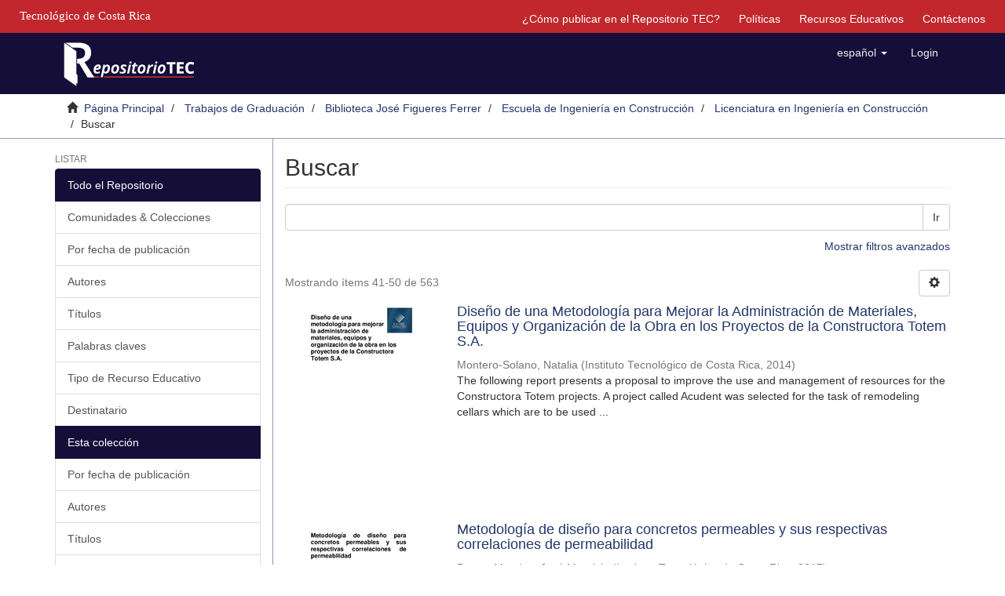

--- FILE ---
content_type: text/html;charset=utf-8
request_url: https://repositoriotec.tec.ac.cr/handle/2238/10517/discover?rpp=10&etal=0&group_by=none&page=5
body_size: 9656
content:
<!DOCTYPE html>
            <!--[if lt IE 7]> <html class="no-js lt-ie9 lt-ie8 lt-ie7" lang="en"> <![endif]-->
            <!--[if IE 7]>    <html class="no-js lt-ie9 lt-ie8" lang="en"> <![endif]-->
            <!--[if IE 8]>    <html class="no-js lt-ie9" lang="en"> <![endif]-->
            <!--[if gt IE 8]><!--> <html class="no-js" lang="en"> <!--<![endif]-->
            <head><META http-equiv="Content-Type" content="text/html; charset=UTF-8">
<meta content="text/html; charset=UTF-8" http-equiv="Content-Type">
<meta content="IE=edge,chrome=1" http-equiv="X-UA-Compatible">
<meta content="width=device-width,initial-scale=1" name="viewport">
<link rel="shortcut icon" href="/themes/Mirage2/images/favicon.ico">
<link rel="apple-touch-icon" href="/themes/Mirage2/images/apple-touch-icon.png">
<meta name="Generator" content="DSpace 6.4-SNAPSHOT">
<link href="/themes/Mirage2/styles/main.css" rel="stylesheet">
<link type="application/opensearchdescription+xml" rel="search" href="https://repositoriotec.tec.ac.cr:443/open-search/description.xml" title="DSpace">
<script>
                //Clear default text of emty text areas on focus
                function tFocus(element)
                {
                if (element.value == ' '){element.value='';}
                }
                //Clear default text of emty text areas on submit
                function tSubmit(form)
                {
                var defaultedElements = document.getElementsByTagName("textarea");
                for (var i=0; i != defaultedElements.length; i++){
                if (defaultedElements[i].value == ' '){
                defaultedElements[i].value='';}}
                }
                //Disable pressing 'enter' key to submit a form (otherwise pressing 'enter' causes a submission to start over)
                function disableEnterKey(e)
                {
                var key;

                if(window.event)
                key = window.event.keyCode;     //Internet Explorer
                else
                key = e.which;     //Firefox and Netscape

                if(key == 13)  //if "Enter" pressed, then disable!
                return false;
                else
                return true;
                }
            </script><!--[if lt IE 9]>
                <script src="/themes/Mirage2/vendor/html5shiv/dist/html5shiv.js"> </script>
                <script src="/themes/Mirage2/vendor/respond/dest/respond.min.js"> </script>
                <![endif]--><script src="/themes/Mirage2/vendor/modernizr/modernizr.js"> </script>
<title>Buscar</title>
<script type="text/javascript">var switchTo5x=true;</script><script src="/themes/Mirage2/scripts/buttons.js"> </script><script type="text/javascript">
                stLight.options({
                });
            </script><script src="https://d1bxh8uas1mnw7.cloudfront.net/assets/embed.js" type="text/javascript"></script><script>
                 /*$(function () {
                    $('div.altmetric-embed').on('altmetric:hide', function () {
                        //alert( $("#almetrics-div").html());
                        $("#almetrics-div").html('<p>No hay m&eacute;tricas disponibles</p>');
                    });
                });*/
            </script><script src="https://ajax.googleapis.com/ajax/libs/jquery/1.12.4/jquery.min.js" type="text/javascript"></script><script type="text/javascript">
            $(document).ready(function(){
                $("#lom-show").click(function(){
                    $("#lom-more").toggle();
                    if ($("#lom-more-text").text() == "Mostrar más información") {
                        $("#lom-more-text").text("Ocultar más información")
                    } else if ($("#lom-more-text").text() == "Ocultar más información") {
                        $("#lom-more-text").text("Mostrar más información")
                    } else if ($("#lom-more-text").text() == "Show more info") {
                        $("#lom-more-text").text("Hide more info")
                    } else if ($("#lom-more-text").text() == "Hide more info") {
                        $("#lom-more-text").text("Show more info")
                    }
                });
                $("#lom-more").hide();  
            });
            </script>
</head><body>
<header>
<div role="navigation" class="navbar navbar-default navbar-static-top">
<div id="tec">
<div class="tec_logo">
<a href="http://www.tec.ac.cr" id="ref-TEC"><span>Tecnol&oacute;gico de Costa Rica</span></a>
</div>
<div id="navbar">
<ul>
<li class="hidden-xs">
<a href="/page/publish">&iquest;C&oacute;mo publicar en el Repositorio TEC?</a>
</li>
<li class="hidden-xs">
<a href="/page/policies">Pol&iacute;ticas</a>
</li>
<li class="hidden-xs">
<a href="/page/rea">Recursos Educativos</a>
</li>
<li class="hidden-xs">
<a href="/feedback">Contáctenos</a>
</li>
</ul>
</div>
</div>
<div class="container">
<div class="navbar-header">
<button data-toggle="offcanvas" class="navbar-toggle" type="button"><span class="sr-only">Cambiar navegaci&oacute;n</span><span class="icon-bar"></span><span class="icon-bar"></span><span class="icon-bar"></span></button><a class="navbar-brand" href="/"><img class="hidden-xs-logo" src="/themes/Mirage2//images/repositoriotec2.png"><img class="visible-xs-logo" src="/themes/Mirage2//images/repositoriotec2-xs.png"></a>
<div class="navbar-header pull-right visible-xs hidden-sm hidden-md hidden-lg">
<ul class="nav nav-pills pull-left ">
<li class="dropdown" id="ds-language-selection-xs">
<button data-toggle="dropdown" class="dropdown-toggle navbar-toggle navbar-link" role="button" href="#" id="language-dropdown-toggle-xs"><b aria-hidden="true" class="visible-xs glyphicon glyphicon-globe"></b></button>
<ul data-no-collapse="true" aria-labelledby="language-dropdown-toggle-xs" role="menu" class="dropdown-menu pull-right">
<li role="presentation" class="disabled">
<a href="https://repositoriotec.tec.ac.cr:443/handle/2238/10517/discover?locale-attribute=es">espa&ntilde;ol</a>
</li>
<li role="presentation">
<a href="https://repositoriotec.tec.ac.cr:443/handle/2238/10517/discover?locale-attribute=en">English</a>
</li>
</ul>
</li>
<li>
<form method="get" action="/login" style="display: inline">
<button class="navbar-toggle navbar-link"><b aria-hidden="true" class="visible-xs glyphicon glyphicon-user"></b></button>
</form>
</li>
</ul>
</div>
</div>
<div class="navbar-header pull-right hidden-xs">
<ul class="nav navbar-nav pull-left">
<li class="dropdown" id="ds-language-selection">
<a data-toggle="dropdown" class="dropdown-toggle" role="button" href="#" id="language-dropdown-toggle"><span class="hidden-xs">espa&ntilde;ol&nbsp;<b class="caret"></b></span></a>
<ul data-no-collapse="true" aria-labelledby="language-dropdown-toggle" role="menu" class="dropdown-menu pull-right">
<li role="presentation" class="disabled">
<a href="https://repositoriotec.tec.ac.cr:443/handle/2238/10517/discover?locale-attribute=es">espa&ntilde;ol</a>
</li>
<li role="presentation">
<a href="https://repositoriotec.tec.ac.cr:443/handle/2238/10517/discover?locale-attribute=en">English</a>
</li>
</ul>
</li>
</ul>
<ul class="nav navbar-nav pull-left">
<li>
<a href="/login"><span class="hidden-xs">Login</span></a>
</li>
</ul>
<button type="button" class="navbar-toggle visible-sm" data-toggle="offcanvas"><span class="sr-only">Cambiar navegaci&oacute;n</span><span class="icon-bar"></span><span class="icon-bar"></span><span class="icon-bar"></span></button>
</div>
</div>
</div>
</header>
<div class="trail-wrapper hidden-print">
<div class="container">
<div class="row">
<div class="col-xs-12">
<div class="breadcrumb dropdown visible-xs">
<a data-toggle="dropdown" class="dropdown-toggle" role="button" href="#" id="trail-dropdown-toggle">Buscar&nbsp;<b class="caret"></b></a>
<ul aria-labelledby="trail-dropdown-toggle" role="menu" class="dropdown-menu">
<li role="presentation">
<a role="menuitem" href="/"><i aria-hidden="true" class="glyphicon glyphicon-home"></i>&nbsp;
                        P&aacute;gina Principal</a>
</li>
<li role="presentation">
<a role="menuitem" href="/handle/2238/3327">Trabajos de Graduaci&oacute;n</a>
</li>
<li role="presentation">
<a role="menuitem" href="/handle/2238/1">Biblioteca Jos&eacute; Figueres Ferrer</a>
</li>
<li role="presentation">
<a role="menuitem" href="/handle/2238/10516">Escuela de Ingenier&iacute;a en Construcci&oacute;n</a>
</li>
<li role="presentation">
<a role="menuitem" href="/handle/2238/10517">Licenciatura en Ingenier&iacute;a en Construcci&oacute;n</a>
</li>
<li role="presentation" class="disabled">
<a href="#" role="menuitem">Buscar</a>
</li>
</ul>
</div>
<ul class="breadcrumb hidden-xs">
<li>
<i aria-hidden="true" class="glyphicon glyphicon-home"></i>&nbsp;
            <a href="/">P&aacute;gina Principal</a>
</li>
<li>
<a href="/handle/2238/3327">Trabajos de Graduaci&oacute;n</a>
</li>
<li>
<a href="/handle/2238/1">Biblioteca Jos&eacute; Figueres Ferrer</a>
</li>
<li>
<a href="/handle/2238/10516">Escuela de Ingenier&iacute;a en Construcci&oacute;n</a>
</li>
<li>
<a href="/handle/2238/10517">Licenciatura en Ingenier&iacute;a en Construcci&oacute;n</a>
</li>
<li class="active">Buscar</li>
</ul>
</div>
</div>
</div>
</div>
<div class="hidden" id="no-js-warning-wrapper">
<div id="no-js-warning">
<div class="notice failure">JavaScript is disabled for your browser. Some features of this site may not work without it.</div>
</div>
</div>
<div class="container" id="main-container">
<div class="row row-offcanvas row-offcanvas-right">
<div class="horizontal-slider clearfix">
<div role="navigation" id="sidebar" class="col-xs-6 col-sm-3 sidebar-offcanvas">
<div class="word-break hidden-print" id="ds-options">
<h2 class="ds-option-set-head  h6">Listar</h2>
<div id="aspect_viewArtifacts_Navigation_list_browse" class="list-group">
<a class="list-group-item active"><span class="h5 list-group-item-heading  h5">Todo el Repositorio</span></a><a href="/community-list" class="list-group-item ds-option">Comunidades &amp; Colecciones</a><a href="/browse?type=dateissued" class="list-group-item ds-option">Por fecha de publicaci&oacute;n</a><a href="/browse?type=author" class="list-group-item ds-option">Autores</a><a href="/browse?type=title" class="list-group-item ds-option">T&iacute;tulos</a><a href="/browse?type=subject" class="list-group-item ds-option">Palabras claves</a><a href="/browse?type=type" class="list-group-item ds-option">Tipo de Recurso Educativo</a><a href="/browse?type=user" class="list-group-item ds-option">Destinatario</a><a class="list-group-item active"><span class="h5 list-group-item-heading  h5">Esta colecci&oacute;n</span></a><a href="/handle/2238/10517/browse?type=dateissued" class="list-group-item ds-option">Por fecha de publicaci&oacute;n</a><a href="/handle/2238/10517/browse?type=author" class="list-group-item ds-option">Autores</a><a href="/handle/2238/10517/browse?type=title" class="list-group-item ds-option">T&iacute;tulos</a><a href="/handle/2238/10517/browse?type=subject" class="list-group-item ds-option">Palabras claves</a><a href="/handle/2238/10517/browse?type=type" class="list-group-item ds-option">Tipo de Recurso Educativo</a><a href="/handle/2238/10517/browse?type=user" class="list-group-item ds-option">Destinatario</a>
</div>
<h2 class="ds-option-set-head  h6">Mi cuenta</h2>
<div id="aspect_viewArtifacts_Navigation_list_account" class="list-group">
<a href="/login" class="list-group-item ds-option">Acceder</a><a href="/register" class="list-group-item ds-option">Registro</a>
</div>
<div id="aspect_viewArtifacts_Navigation_list_context" class="list-group"></div>
<div id="aspect_viewArtifacts_Navigation_list_administrative" class="list-group"></div>
<h2 class="ds-option-set-head  h6">Descubre</h2>
<div id="aspect_discovery_Navigation_list_discovery" class="list-group">
<a class="list-group-item active"><span class="h5 list-group-item-heading  h5">Autor</span></a><a href="/handle/2238/10517/discover?rpp=10&filtertype=author&filter_relational_operator=equals&filter=Anch%C3%ADa-C%C3%A9spedes%2C+Marcos" class="list-group-item ds-option">Anch&iacute;a-C&eacute;spedes, Marcos (2)</a><a href="/handle/2238/10517/discover?rpp=10&filtertype=author&filter_relational_operator=equals&filter=Barboza-Gonz%C3%A1lez%2C+Franklin" class="list-group-item ds-option">Barboza-Gonz&aacute;lez, Franklin (2)</a><a href="/handle/2238/10517/discover?rpp=10&filtertype=author&filter_relational_operator=equals&filter=Brenes-Ugalde%2C+Daniel" class="list-group-item ds-option">Brenes-Ugalde, Daniel (2)</a><a href="/handle/2238/10517/discover?rpp=10&filtertype=author&filter_relational_operator=equals&filter=Mendieta-Molina%2C+Edwin+Alberto" class="list-group-item ds-option">Mendieta-Molina, Edwin Alberto (2)</a><a href="/handle/2238/10517/discover?rpp=10&filtertype=author&filter_relational_operator=equals&filter=Quintana-Reyes%2C+Camila+Alejandra" class="list-group-item ds-option">Quintana-Reyes, Camila Alejandra (2)</a><a href="/handle/2238/10517/discover?rpp=10&filtertype=author&filter_relational_operator=equals&filter=Rom%C3%A1n-Berm%C3%BAdez%2C+Jes%C3%BAs+Antonio" class="list-group-item ds-option">Rom&aacute;n-Berm&uacute;dez, Jes&uacute;s Antonio (2)</a><a href="/handle/2238/10517/discover?rpp=10&filtertype=author&filter_relational_operator=equals&filter=Abarca-Duarte%2C+No%C3%A9+Jafet" class="list-group-item ds-option">Abarca-Duarte, No&eacute; Jafet (1)</a><a href="/handle/2238/10517/discover?rpp=10&filtertype=author&filter_relational_operator=equals&filter=Abarca-Dur%C3%A1n%2C+Danny" class="list-group-item ds-option">Abarca-Dur&aacute;n, Danny (1)</a><a href="/handle/2238/10517/discover?rpp=10&filtertype=author&filter_relational_operator=equals&filter=Acosta-Jim%C3%A9nez%2C+Catalina" class="list-group-item ds-option">Acosta-Jim&eacute;nez, Catalina (1)</a><a href="/handle/2238/10517/discover?rpp=10&filtertype=author&filter_relational_operator=equals&filter=Acosta-Sandoval%2C+Susana" class="list-group-item ds-option">Acosta-Sandoval, Susana (1)</a><a href="/handle/2238/10517/search-filter?rpp=10&field=author&filterorder=COUNT" class="list-group-item ds-option">... m&aacute;s</a><a class="list-group-item active"><span class="h5 list-group-item-heading  h5">Palabras clave</span></a><a href="/handle/2238/10517/discover?rpp=10&filtertype=subject&filter_relational_operator=equals&filter=TECHNOLOGY" class="list-group-item ds-option">TECHNOLOGY (235)</a><a href="/handle/2238/10517/discover?rpp=10&filtertype=subject&filter_relational_operator=equals&filter=Construcci%C3%B3n" class="list-group-item ds-option">Construcci&oacute;n (51)</a><a href="/handle/2238/10517/discover?rpp=10&filtertype=subject&filter_relational_operator=equals&filter=Costos" class="list-group-item ds-option">Costos (44)</a><a href="/handle/2238/10517/discover?rpp=10&filtertype=subject&filter_relational_operator=equals&filter=Proyectos+de+construcci%C3%B3n" class="list-group-item ds-option">Proyectos de construcci&oacute;n (40)</a><a href="/handle/2238/10517/discover?rpp=10&filtertype=subject&filter_relational_operator=equals&filter=Construction+projects" class="list-group-item ds-option">Construction projects (38)</a><a href="/handle/2238/10517/discover?rpp=10&filtertype=subject&filter_relational_operator=equals&filter=Productividad" class="list-group-item ds-option">Productividad (37)</a><a href="/handle/2238/10517/discover?rpp=10&filtertype=subject&filter_relational_operator=equals&filter=Concreto" class="list-group-item ds-option">Concreto (36)</a><a href="/handle/2238/10517/discover?rpp=10&filtertype=subject&filter_relational_operator=equals&filter=CONS" class="list-group-item ds-option">CONS (33)</a><a href="/handle/2238/10517/discover?rpp=10&filtertype=subject&filter_relational_operator=equals&filter=Presupuesto" class="list-group-item ds-option">Presupuesto (33)</a><a href="/handle/2238/10517/discover?rpp=10&filtertype=subject&filter_relational_operator=equals&filter=Buenas+pr%C3%A1cticas" class="list-group-item ds-option">Buenas pr&aacute;cticas (28)</a><a href="/handle/2238/10517/search-filter?rpp=10&field=subject&filterorder=COUNT" class="list-group-item ds-option">... m&aacute;s</a><a class="list-group-item active"><span class="h5 list-group-item-heading  h5">Fecha</span></a><a href="/handle/2238/10517/discover?rpp=10&filtertype=dateIssued&filter_relational_operator=equals&filter=%5B2020+TO+2025%5D" class="list-group-item ds-option">2020 - 2025 (156)</a><a href="/handle/2238/10517/discover?rpp=10&filtertype=dateIssued&filter_relational_operator=equals&filter=%5B2010+TO+2019%5D" class="list-group-item ds-option">2010 - 2019 (308)</a><a href="/handle/2238/10517/discover?rpp=10&filtertype=dateIssued&filter_relational_operator=equals&filter=%5B2002+TO+2009%5D" class="list-group-item ds-option">2002 - 2009 (99)</a>
</div>
</div>
</div>
<div class="col-xs-12 col-sm-12 col-md-9 main-content">
<div id="div-body">
<div>
<h2 class="ds-div-head page-header first-page-header">Buscar</h2>
<div id="aspect_discovery_SimpleSearch_div_search" class="ds-static-div primary">
<p class="ds-paragraph">
<input id="aspect_discovery_SimpleSearch_field_discovery-json-search-url" class="ds-hidden-field form-control" name="discovery-json-search-url" type="hidden" value="https://repositoriotec.tec.ac.cr/JSON/discovery/search">
</p>
<p class="ds-paragraph">
<input id="aspect_discovery_SimpleSearch_field_discovery-json-scope" class="ds-hidden-field form-control" name="discovery-json-scope" type="hidden" value="2238/10517">
</p>
<p class="ds-paragraph">
<input id="aspect_discovery_SimpleSearch_field_contextpath" class="ds-hidden-field form-control" name="contextpath" type="hidden" value="">
</p>
<div id="aspect_discovery_SimpleSearch_div_discovery-search-box" class="ds-static-div discoverySearchBox">
<form id="aspect_discovery_SimpleSearch_div_general-query" class="ds-interactive-div discover-search-box" action="discover" method="get" onsubmit="javascript:tSubmit(this);">
<fieldset id="aspect_discovery_SimpleSearch_list_primary-search" class="ds-form-list">
<div class="ds-form-item row">
<div class="col-sm-12">
<p class="input-group">
<input id="aspect_discovery_SimpleSearch_field_query" class="ds-text-field form-control" name="query" type="text" value=""><span class="input-group-btn"><button id="aspect_discovery_SimpleSearch_field_submit" class="ds-button-field btn btn-default search-icon search-icon" name="submit" type="submit">Ir</button></span>
</p>
</div>
</div>
<div id="filters-overview-wrapper-squared"></div>
</fieldset>
<p id="aspect_discovery_SimpleSearch_p_hidden-fields" class="ds-paragraph hidden">
<input id="aspect_discovery_SimpleSearch_field_rpp" class="ds-hidden-field form-control" name="rpp" type="hidden" value="10">
</p>
</form>
<form id="aspect_discovery_SimpleSearch_div_search-filters" class="ds-interactive-div discover-filters-box" action="discover" method="get" onsubmit="javascript:tSubmit(this);">
<div class="ds-static-div clearfix">
<p class="ds-paragraph pull-right">
<a href="#" class="show-advanced-filters">Mostrar filtros avanzados</a><a href="#" class="hide-advanced-filters hidden">Ocultar filttos avanzados</a>
</p>
</div>
<h3 class="ds-div-head discovery-filters-wrapper-head hidden">Filtros</h3>
<div id="aspect_discovery_SimpleSearch_div_discovery-filters-wrapper" class="ds-static-div  hidden">
<p class="ds-paragraph">Use filtros para refinar sus resultados.</p>
<script type="text/javascript">
                if (!window.DSpace) {
                    window.DSpace = {};
                }
                if (!window.DSpace.discovery) {
                    window.DSpace.discovery = {};
                }
                if (!window.DSpace.discovery.filters) {
                    window.DSpace.discovery.filters = [];
                }
            </script><script>
            if (!window.DSpace.i18n) {
                window.DSpace.i18n = {};
            } 
            if (!window.DSpace.i18n.discovery) {
                window.DSpace.i18n.discovery = {};
            }
        
                    if (!window.DSpace.i18n.discovery.filtertype) {
                        window.DSpace.i18n.discovery.filtertype = {};
                    }
                window.DSpace.i18n.discovery.filtertype.title='Título';window.DSpace.i18n.discovery.filtertype.author='Autor';window.DSpace.i18n.discovery.filtertype.subject='Palabras clave';window.DSpace.i18n.discovery.filtertype.dateIssued='Fecha';window.DSpace.i18n.discovery.filtertype.description='Grado académico';window.DSpace.i18n.discovery.filtertype.educationalLevel='Nivel educativo';window.DSpace.i18n.discovery.filtertype.educationalDiscipline='Materia';window.DSpace.i18n.discovery.filtertype.type='Tipo de Recurso Educativo';window.DSpace.i18n.discovery.filtertype.user='Destinatario';window.DSpace.i18n.discovery.filtertype.difficulty='Dificultad';
                    if (!window.DSpace.i18n.discovery.filter_relational_operator) {
                        window.DSpace.i18n.discovery.filter_relational_operator = {};
                    }
                window.DSpace.i18n.discovery.filter_relational_operator.contains='Contiene';window.DSpace.i18n.discovery.filter_relational_operator.equals='Es';window.DSpace.i18n.discovery.filter_relational_operator.authority='ID';window.DSpace.i18n.discovery.filter_relational_operator.notcontains='No contiene';window.DSpace.i18n.discovery.filter_relational_operator.notequals='No es';window.DSpace.i18n.discovery.filter_relational_operator.notauthority='No es ID';</script>
<div id="aspect_discovery_SimpleSearch_row_filter-controls" class="ds-form-item apply-filter">
<div>
<div class="">
<p class="btn-group">
<button id="aspect_discovery_SimpleSearch_field_submit_reset_filter" class="ds-button-field btn btn-default discovery-reset-filter-button discovery-reset-filter-button" name="submit_reset_filter" type="submit">Restaurar</button><button class="ds-button-field btn btn-default discovery-add-filter-button visible-xs discovery-add-filter-button visible-xs " name="submit_add_filter" type="submit">A&ntilde;adir nuevo filtro</button><button id="aspect_discovery_SimpleSearch_field_submit_apply_filter" class="ds-button-field btn btn-default discovery-apply-filter-button discovery-apply-filter-button" name="submit_apply_filter" type="submit">Aplicar</button>
</p>
</div>
</div>
</div>
</div>
<p id="aspect_discovery_SimpleSearch_p_hidden-fields" class="ds-paragraph hidden">
<input id="aspect_discovery_SimpleSearch_field_rpp" class="ds-hidden-field form-control" name="rpp" type="hidden" value="10">
</p>
</form>
</div>
<form id="aspect_discovery_SimpleSearch_div_main-form" class="ds-interactive-div " action="/handle/2238/10517/discover" method="post" onsubmit="javascript:tSubmit(this);">
<p class="ds-paragraph">
<input id="aspect_discovery_SimpleSearch_field_search-result" class="ds-hidden-field form-control" name="search-result" type="hidden" value="true">
</p>
<p class="ds-paragraph">
<input id="aspect_discovery_SimpleSearch_field_query" class="ds-hidden-field form-control" name="query" type="hidden" value="">
</p>
<p class="ds-paragraph">
<input id="aspect_discovery_SimpleSearch_field_current-scope" class="ds-hidden-field form-control" name="current-scope" type="hidden" value="2238/10517">
</p>
<p class="ds-paragraph">
<input id="aspect_discovery_SimpleSearch_field_rpp" class="ds-hidden-field form-control" name="rpp" type="hidden" value="10">
</p>
<p class="ds-paragraph">
<input id="aspect_discovery_SimpleSearch_field_sort_by" class="ds-hidden-field form-control" name="sort_by" type="hidden" value="score">
</p>
<p class="ds-paragraph">
<input id="aspect_discovery_SimpleSearch_field_order" class="ds-hidden-field form-control" name="order" type="hidden" value="desc">
</p>
<p class="ds-paragraph">
<input id="aspect_discovery_SimpleSearch_field_page" class="ds-hidden-field form-control" name="page" type="hidden" value="5">
</p>
</form>
<div class="pagination-masked clearfix top">
<div class="row">
<div class="col-xs-9">
<p class="pagination-info">Mostrando &iacute;tems 41-50 de 563</p>
</div>
<div class="col-xs-3">
<div class="btn-group discovery-sort-options-menu pull-right controls-gear-wrapper" id="aspect_discovery_SimpleSearch_div_search-controls-gear">
<button data-toggle="dropdown" class="btn btn-default dropdown-toggle"><span aria-hidden="true" class="glyphicon glyphicon-cog"></span></button>
<ul role="menu" class="dropdown-menu">
<li id="aspect_discovery_SimpleSearch_item_sort-head" class=" gear-head first dropdown-header">Opciones de clasificaci&oacute;n:</li>
<li id="aspect_discovery_SimpleSearch_item_relevance" class=" gear-option gear-option-selected">
<a class="" href="sort_by=score&order=desc"><span class="glyphicon glyphicon-ok btn-xs active"></span>Relevancia</a>
</li>
<li id="aspect_discovery_SimpleSearch_item_dc_title_sort" class=" gear-option">
<a class="" href="sort_by=dc.title_sort&order=asc"><span class="glyphicon glyphicon-ok btn-xs invisible"></span>T&iacute;tulo Asc</a>
</li>
<li id="aspect_discovery_SimpleSearch_item_dc_title_sort" class=" gear-option">
<a class="" href="sort_by=dc.title_sort&order=desc"><span class="glyphicon glyphicon-ok btn-xs invisible"></span>T&iacute;tulo Desc</a>
</li>
<li id="aspect_discovery_SimpleSearch_item_dc_date_issued_dt" class=" gear-option">
<a class="" href="sort_by=dc.date.issued_dt&order=asc"><span class="glyphicon glyphicon-ok btn-xs invisible"></span>Fecha  Asc</a>
</li>
<li id="aspect_discovery_SimpleSearch_item_dc_date_issued_dt" class=" gear-option">
<a class="" href="sort_by=dc.date.issued_dt&order=desc"><span class="glyphicon glyphicon-ok btn-xs invisible"></span>Fecha Desc</a>
</li>
<li class="divider"></li>
<li id="aspect_discovery_SimpleSearch_item_rpp-head" class=" gear-head dropdown-header">Resultados por p&aacute;gina:</li>
<li id="aspect_discovery_SimpleSearch_item_rpp-5" class=" gear-option">
<a class="" href="rpp=5"><span class="glyphicon glyphicon-ok btn-xs invisible"></span>5</a>
</li>
<li id="aspect_discovery_SimpleSearch_item_rpp-10" class=" gear-option gear-option-selected">
<a class="" href="rpp=10"><span class="glyphicon glyphicon-ok btn-xs active"></span>10</a>
</li>
<li id="aspect_discovery_SimpleSearch_item_rpp-20" class=" gear-option">
<a class="" href="rpp=20"><span class="glyphicon glyphicon-ok btn-xs invisible"></span>20</a>
</li>
<li id="aspect_discovery_SimpleSearch_item_rpp-40" class=" gear-option">
<a class="" href="rpp=40"><span class="glyphicon glyphicon-ok btn-xs invisible"></span>40</a>
</li>
<li id="aspect_discovery_SimpleSearch_item_rpp-60" class=" gear-option">
<a class="" href="rpp=60"><span class="glyphicon glyphicon-ok btn-xs invisible"></span>60</a>
</li>
<li id="aspect_discovery_SimpleSearch_item_rpp-80" class=" gear-option">
<a class="" href="rpp=80"><span class="glyphicon glyphicon-ok btn-xs invisible"></span>80</a>
</li>
<li id="aspect_discovery_SimpleSearch_item_rpp-100" class=" gear-option">
<a class="" href="rpp=100"><span class="glyphicon glyphicon-ok btn-xs invisible"></span>100</a>
</li>
</ul>
</div>
</div>
</div>
</div>
<div id="aspect_discovery_SimpleSearch_div_search-results" class="ds-static-div primary">
<div class="row ds-artifact-item ">
<div class="col-sm-3 hidden-xs">
<div class="thumbnail artifact-preview">
<a href="/handle/2238/6190" class="image-link"><img alt="Thumbnail" class="img-responsive" src="/bitstream/handle/2238/6190/Dise%c3%b1o_Metodolog%c3%ada_Mejoramiento_Administraci%c3%b3n_Materiales_Equipos_Organizaci%c3%b3n_Obra_Proyectos_Constructora_TOTEM_SA.pdf.jpg?sequence=4&isAllowed=y"></a>
</div>
</div>
<div class="col-sm-9 artifact-description">
<a href="/handle/2238/6190">
<h4>Dise&ntilde;o de una Metodolog&iacute;a para Mejorar la Administraci&oacute;n de Materiales, Equipos y Organizaci&oacute;n de la Obra en los Proyectos de la Constructora Totem S.A.<span class="Z3988" title="ctx_ver=Z39.88-2004&amp;rft_val_fmt=info%3Aofi%2Ffmt%3Akev%3Amtx%3Adc&amp;rft_id=https%3A%2F%2Fhdl.handle.net%2F2238%2F6190&amp;rfr_id=info%3Asid%2Fdspace.org%3Arepository&amp;">&nbsp;</span>
</h4>
</a>
<div class="artifact-info">
<span class="author h4"><small><span class="ds-dc_contributor_author-authority">Montero-Solano, Natalia</span></small></span> <span class="publisher-date h4"><small>(<span class="publisher">Instituto Tecnol&oacute;gico de Costa Rica</span>, <span class="date">2014</span>)</small></span>
<div class="abstract">The following report presents a proposal to improve the use and management of resources for the Constructora Totem projects.&#13;
A project called Acudent was selected for the task of remodeling cellars which are to be used ...</div>
</div>
</div>
</div>
<div class="row ds-artifact-item ">
<div class="col-sm-3 hidden-xs">
<div class="thumbnail artifact-preview">
<a href="/handle/2238/7109" class="image-link"><img alt="Thumbnail" class="img-responsive" src="/bitstream/handle/2238/7109/metodologia_diseno_concretos_permeables_respectivas.pdf.jpg?sequence=4&isAllowed=y"></a>
</div>
</div>
<div class="col-sm-9 artifact-description">
<a href="/handle/2238/7109">
<h4>Metodolog&iacute;a de dise&ntilde;o para concretos permeables y sus respectivas correlaciones de permeabilidad<span class="Z3988" title="ctx_ver=Z39.88-2004&amp;rft_val_fmt=info%3Aofi%2Ffmt%3Akev%3Amtx%3Adc&amp;rft_id=https%3A%2F%2Fhdl.handle.net%2F2238%2F7109&amp;rfr_id=info%3Asid%2Fdspace.org%3Arepository&amp;">&nbsp;</span>
</h4>
</a>
<div class="artifact-info">
<span class="author h4"><small><span class="ds-dc_contributor_author-authority">Porras-Morales, Jos&eacute; Mauricio</span></small></span> <span class="publisher-date h4"><small>(<span class="publisher">Instituto Tecnol&oacute;gico de Costa Rica</span>, <span class="date">2017</span>)</small></span>
<div class="abstract">This project sought to propose a methodology for the design of pervious hydraulic concrete, based on a study of existing design methodologies in other latitudes, where several points were rescued, while others were identified ...</div>
</div>
</div>
</div>
<div class="row ds-artifact-item ">
<div class="col-sm-3 hidden-xs">
<div class="thumbnail artifact-preview">
<a href="/handle/2238/6672" class="image-link"><img alt="Thumbnail" class="img-responsive" src="/bitstream/handle/2238/6672/evaluacion_vulnerabilidad_sismica_viviendas_edificios_comerciales_perez_zeledon%20.pdf.jpg?sequence=4&isAllowed=y"></a>
</div>
</div>
<div class="col-sm-9 artifact-description">
<a href="/handle/2238/6672">
<h4>Evaluaci&oacute;n de la vulnerabilidad s&iacute;smica en viviendas y edificios comerciales menores en el &aacute;rea central de P&eacute;rez Zeled&oacute;n, Costa Rica<span class="Z3988" title="ctx_ver=Z39.88-2004&amp;rft_val_fmt=info%3Aofi%2Ffmt%3Akev%3Amtx%3Adc&amp;rft_id=https%3A%2F%2Fhdl.handle.net%2F2238%2F6672&amp;rfr_id=info%3Asid%2Fdspace.org%3Arepository&amp;">&nbsp;</span>
</h4>
</a>
<div class="artifact-info">
<span class="author h4"><small><span class="ds-dc_contributor_author-authority">Vargas-Mena, Freddie Antonio</span></small></span> <span class="publisher-date h4"><small>(<span class="publisher">Instituto Tecnol&oacute;gico de Costa Rica</span>, <span class="date">2016</span>)</small></span>
<div class="abstract">The main purpose of this project is the realization of an engineering study that will serve to determine and publicize the seismic hazard in the canton of P&eacute;rez Zeled&oacute;n, as well as the different levels of seismic vulnerability ...</div>
</div>
</div>
</div>
<div class="row ds-artifact-item ">
<div class="col-sm-3 hidden-xs">
<div class="thumbnail artifact-preview">
<a href="/handle/2238/12221" class="image-link"><img alt="Thumbnail" class="img-responsive" src="/bitstream/handle/2238/12221/TFG_Angie_Jim%c3%a9nez_Loria.pdf.jpg?sequence=4&isAllowed=y"></a>
</div>
</div>
<div class="col-sm-9 artifact-description">
<a href="/handle/2238/12221">
<h4>An&aacute;lisis del desempe&ntilde;o de una mezcla asf&aacute;ltica con fibra de bamb&uacute;<span class="Z3988" title="ctx_ver=Z39.88-2004&amp;rft_val_fmt=info%3Aofi%2Ffmt%3Akev%3Amtx%3Adc&amp;rft_id=https%3A%2F%2Fhdl.handle.net%2F2238%2F12221&amp;rfr_id=info%3Asid%2Fdspace.org%3Arepository&amp;">&nbsp;</span>
</h4>
</a>
<div class="artifact-info">
<span class="author h4"><small><span class="ds-dc_contributor_author-authority">Jim&eacute;nez-Lor&iacute;a, Angie Yuliana</span></small></span> <span class="publisher-date h4"><small>(<span class="publisher">Instituto Tecnol&oacute;gico de Costa Rica</span>, <span class="date">2019</span>)</small></span>
<div class="abstract">La investigaci&oacute;n se dirigi&oacute; hacia el an&aacute;lisis del desempe&ntilde;o mec&aacute;nico de una mezcla asf&aacute;ltica con fibra de bamb&uacute; como posible material natural y sostenible que aporte resistencia a la mezcla. En este caso, la fibra funcion&oacute; ...</div>
</div>
</div>
</div>
<div class="row ds-artifact-item ">
<div class="col-sm-3 hidden-xs">
<div class="thumbnail artifact-preview">
<a href="/handle/2238/630" class="image-link"><img alt="Thumbnail" class="img-responsive" src="/bitstream/handle/2238/630/PROYECTO%20FINAL.pdf.jpg?sequence=4&isAllowed=y"></a>
</div>
</div>
<div class="col-sm-9 artifact-description">
<a href="/handle/2238/630">
<h4>Modelo de dise&ntilde;o de sistemas urbanos de alcantarillado pluvial, con una aplicaci&oacute;n en MS Excel<span class="Z3988" title="ctx_ver=Z39.88-2004&amp;rft_val_fmt=info%3Aofi%2Ffmt%3Akev%3Amtx%3Adc&amp;rft_id=https%3A%2F%2Fhdl.handle.net%2F2238%2F630&amp;rfr_id=info%3Asid%2Fdspace.org%3Arepository&amp;">&nbsp;</span>
</h4>
</a>
<div class="artifact-info">
<span class="author h4"><small><span class="ds-dc_contributor_author-authority">Jim&eacute;nez-Garc&iacute;a, Fabio Allin</span></small></span> <span class="publisher-date h4"><small>(<span class="publisher">Instituto Tecnol&oacute;gico de Costa Rica. Escuela de Ingenier&iacute;a en Construcci&oacute;n.</span>, <span class="date">2005</span>)</small></span>
<div class="abstract">El siguiente proyecto consiste en el desarrollo de un modelo de dise&ntilde;o de alcantarillados pluviales urbanos en Costa Rica, para ello fue necesario hacer una compilaci&oacute;n del material relacionado con el dise&ntilde;o de alcantarillados ...</div>
</div>
</div>
</div>
<div class="row ds-artifact-item ">
<div class="col-sm-3 hidden-xs">
<div class="thumbnail artifact-preview">
<a href="/handle/2238/11019" class="image-link"><img alt="Thumbnail" class="img-responsive" src="/bitstream/handle/2238/11019/procedimientos_control_verificacion_calidad_proceso.pdf.jpg?sequence=4&isAllowed=y"></a>
</div>
</div>
<div class="col-sm-9 artifact-description">
<a href="/handle/2238/11019">
<h4>Procedimientos para el control y verificaci&oacute;n de la calidad del proceso de extracci&oacute;n y producci&oacute;n de agregados en la Planta Santa Clara de Quebradores R&iacute;o Fr&iacute;o S.A.<span class="Z3988" title="ctx_ver=Z39.88-2004&amp;rft_val_fmt=info%3Aofi%2Ffmt%3Akev%3Amtx%3Adc&amp;rft_id=https%3A%2F%2Fhdl.handle.net%2F2238%2F11019&amp;rfr_id=info%3Asid%2Fdspace.org%3Arepository&amp;">&nbsp;</span>
</h4>
</a>
<div class="artifact-info">
<span class="author h4"><small><span class="ds-dc_contributor_author-authority">Rodr&iacute;guez-V&aacute;squez, Luis Andrey</span></small></span> <span class="publisher-date h4"><small>(<span class="publisher">Instituto Tecnol&oacute;gico de Costa Rica</span>, <span class="date">2019</span>)</small></span>
<div class="abstract">Revisar, registrar y controlar la calidad tanto de los procesos como del producto final debe ser de atenci&oacute;n prioritaria en cualquier organizaci&oacute;n, siendo esta la herramienta m&aacute;s eficiente para asegurar la competitividad ...</div>
</div>
</div>
</div>
<div class="row ds-artifact-item ">
<div class="col-sm-3 hidden-xs">
<div class="thumbnail artifact-preview">
<a href="/handle/2238/9860" class="image-link"><img alt="Thumbnail" class="img-responsive" src="/bitstream/handle/2238/9860/plan_evaluacion_urgencia_intervencion_estructuras.pdf.jpg?sequence=4&isAllowed=y"></a>
</div>
</div>
<div class="col-sm-9 artifact-description">
<a href="/handle/2238/9860">
<h4>Plan de evaluaci&oacute;n y urgencia de intervenci&oacute;n a estructuras de acero de soporte y pasarelas de acceso en una Planta Productora de Agregados aplicando la metodolog&iacute;a simplificada mediante el &Iacute;ndice de Da&ntilde;o Estructural<span class="Z3988" title="ctx_ver=Z39.88-2004&amp;rft_val_fmt=info%3Aofi%2Ffmt%3Akev%3Amtx%3Adc&amp;rft_id=https%3A%2F%2Fhdl.handle.net%2F2238%2F9860&amp;rfr_id=info%3Asid%2Fdspace.org%3Arepository&amp;">&nbsp;</span>
</h4>
</a>
<div class="artifact-info">
<span class="author h4"><small><span class="ds-dc_contributor_author-authority">Badilla-Ure&ntilde;a, Mar&iacute;a Anastasia</span></small></span> <span class="publisher-date h4"><small>(<span class="publisher">Instituto Tecnol&oacute;gico de Costa Rica</span>, <span class="date">2017</span>)</small></span>
<div class="abstract">The objective of this project was to carry out an assessment of the support structures and access walkways (both of them made out of steel), of 13 conveyors of the secondary plant inside the main plant of aggregates located ...</div>
</div>
</div>
</div>
<div class="row ds-artifact-item ">
<div class="col-sm-3 hidden-xs">
<div class="thumbnail artifact-preview">
<a href="/handle/2238/10483" class="image-link"><img alt="Thumbnail" class="img-responsive" src="/bitstream/handle/2238/10483/aplicacion_metodologia_bim_proyecto_interes_social.pdf.jpg?sequence=4&isAllowed=y"></a>
</div>
</div>
<div class="col-sm-9 artifact-description">
<a href="/handle/2238/10483">
<h4>Aplicaci&oacute;n de la metodolog&iacute;a BIM (Modelaci&oacute;n de la Informaci&oacute;n en la Construcci&oacute;n) a un proyecto de inter&eacute;s social<span class="Z3988" title="ctx_ver=Z39.88-2004&amp;rft_val_fmt=info%3Aofi%2Ffmt%3Akev%3Amtx%3Adc&amp;rft_id=https%3A%2F%2Fhdl.handle.net%2F2238%2F10483&amp;rfr_id=info%3Asid%2Fdspace.org%3Arepository&amp;">&nbsp;</span>
</h4>
</a>
<div class="artifact-info">
<span class="author h4"><small><span class="ds-dc_contributor_author-authority">S&aacute;nchez-Morales, Rafael Jos&eacute;</span></small></span> <span class="publisher-date h4"><small>(<span class="publisher">Instituto Tecnol&oacute;gico de Costa Rica</span>, <span class="date">2018</span>)</small></span>
<div class="abstract">El desarrollo de este proyecto aplica conocimientos a la administraci&oacute;n de la informaci&oacute;n en la construcci&oacute;n mediante modelos de informaci&oacute;n a lo largo de las principales fases de un proyecto de construcci&oacute;n Espec&iacute;ficamente ...</div>
</div>
</div>
</div>
<div class="row ds-artifact-item ">
<div class="col-sm-3 hidden-xs">
<div class="thumbnail artifact-preview">
<a href="/handle/2238/3231" class="image-link"><img alt="Thumbnail" class="img-responsive" src="/bitstream/handle/2238/3231/control_calidad_procesos_elaboracion_colocacion_curado_losas.pdf.jpg?sequence=7&isAllowed=y"></a>
</div>
</div>
<div class="col-sm-9 artifact-description">
<a href="/handle/2238/3231">
<h4>Control de calidad de los procesos de elaboraci&oacute;n, colocaci&oacute;n y curado de losas de concreto de cemento hidr&aacute;ulico del proyecto ampliaci&oacute;n y rehabilitaci&oacute;n de la Ruta Nacional 1, Carretera Interamericana Norte, Secci&oacute;n Ca&ntilde;as-Liberia<span class="Z3988" title="ctx_ver=Z39.88-2004&amp;rft_val_fmt=info%3Aofi%2Ffmt%3Akev%3Amtx%3Adc&amp;rft_id=https%3A%2F%2Fhdl.handle.net%2F2238%2F3231&amp;rfr_id=info%3Asid%2Fdspace.org%3Arepository&amp;">&nbsp;</span>
</h4>
</a>
<div class="artifact-info">
<span class="author h4"><small><span class="ds-dc_contributor_author-authority">Alvarado-Alvarado, Jos&eacute; Francisco</span></small></span> <span class="publisher-date h4"><small>(<span class="publisher">Instituto Tecnol&oacute;gico de Costa Rica</span>, <span class="date">2014</span>)</small></span>
<div class="abstract">This project aims to verify the quality of the construction process of the expansion and rehabilitation of National Route n&deg;1 North Interamerican highway Ca&ntilde;as&ndash;Liberia section, including concrete finishing and placement ...</div>
</div>
</div>
</div>
<div class="row ds-artifact-item ">
<div class="col-sm-3 hidden-xs">
<div class="thumbnail artifact-preview">
<a href="/handle/2238/6771" class="image-link"><img alt="Thumbnail" class="img-responsive" src="/bitstream/handle/2238/6771/an%c3%a1lisiscomparativot%c3%a9cnico-econ%c3%b3mico-muros-sueloreforzado-geotextiles-otrasalternativasequivalentes.pdf.jpg?sequence=4&isAllowed=y"></a>
</div>
</div>
<div class="col-sm-9 artifact-description">
<a href="/handle/2238/6771">
<h4>An&aacute;lisis comparativo t&eacute;cnico-econ&oacute;mico de muros de suelo reforzado con geotextiles con otras alternativas equivalentes.<span class="Z3988" title="ctx_ver=Z39.88-2004&amp;rft_val_fmt=info%3Aofi%2Ffmt%3Akev%3Amtx%3Adc&amp;rft_id=https%3A%2F%2Fhdl.handle.net%2F2238%2F6771&amp;rfr_id=info%3Asid%2Fdspace.org%3Arepository&amp;">&nbsp;</span>
</h4>
</a>
<div class="artifact-info">
<span class="author h4"><small><span class="ds-dc_contributor_author-authority">Hern&aacute;ndez-Astorga, Fernando</span></small></span> <span class="publisher-date h4"><small>(<span class="publisher">Instituto Tecnol&oacute;gico de Costa Rica.</span>, <span class="date">2011</span>)</small></span>
<div class="abstract">According to the new requirements demanded by the labor market in the construction of infrastructure projects, this because every day the problems of slope stability in our country are becoming more evident because the ...</div>
</div>
</div>
</div>
</div>
<div class="pagination-masked clearfix bottom">
<div class="centered-pagination">
<ul class="pagination">
<li>
<a class="previous-page-link" href="discover?rpp=10&etal=0&group_by=none&page=4"><span class="glyphicon glyphicon-arrow-left"></span></a>
</li>
<li class="first-page-link">
<a href="discover?rpp=10&etal=0&group_by=none&page=1">1</a>
</li>
<li>
<span> . . . </span>
</li>
<li class="page-link page-link-offset-3">
<a href="discover?rpp=10&etal=0&group_by=none&page=2">2</a>
</li>
<li class="page-link page-link-offset-2">
<a href="discover?rpp=10&etal=0&group_by=none&page=3">3</a>
</li>
<li class="page-link page-link-offset-1">
<a href="discover?rpp=10&etal=0&group_by=none&page=4">4</a>
</li>
<li class="active">
<a href="discover?rpp=10&etal=0&group_by=none&page=5">5</a>
</li>
<li class="page-link page-link-offset-1">
<a href="discover?rpp=10&etal=0&group_by=none&page=6">6</a>
</li>
<li class="page-link page-link-offset-2">
<a href="discover?rpp=10&etal=0&group_by=none&page=7">7</a>
</li>
<li class="page-link page-link-offset-3">
<a href="discover?rpp=10&etal=0&group_by=none&page=8">8</a>
</li>
<li>
<span>. . .</span>
</li>
<li class="last-page-link">
<a href="discover?rpp=10&etal=0&group_by=none&page=57">57</a>
</li>
<li>
<a class="next-page-link" href="discover?rpp=10&etal=0&group_by=none&page=6"><span class="glyphicon glyphicon-arrow-right"></span></a>
</li>
</ul>
</div>
</div>
</div>
</div>
</div>
<div class="visible-xs visible-sm">
<footer>
<div class="row">
<hr>
<div class="col-xs-0 col-sm-4">
<div class="hidden-print">
<a href="/"><img class="hidden-xs-logo" src="/themes/Mirage2//images/MarcaTECRGB.png" id="logoTEC"></a>
</div>
<div class="hidden-print">
<a href="https://www.conare.ac.cr/consejo-nacional-de-rectores-declara-ano-2023-universidades-publicas-ante-el-cambio-climatico/"><img class="hidden-xs-logo" src="/themes/Mirage2//images/declaratoriacambioclimatico15.png" id="CambioClimatico"></a>
</div>
<div></div>
</div>
<div class="col-xs-12 col-sm-8 hidden-print">
<div class="pull-right">
<div id="footer-right">
<p class="pfooter">
<a href="https://www.facebook.com/sibitec"><img src="/themes/Mirage2//images/facebook.png" id="imgFacebook"></a><span id="span_pfooter">|</span><a href="/feedback">Contáctenos</a>
</p>
<p class="pfooter">Repositorio Institucional del <a target="_blank" href="http://www.tec.ac.cr/">Tecnol&oacute;gico de Costa Rica</a>
</p>
<p class="pfooter">
<a target="_blank" href="https://www.tec.ac.cr/sistema-bibliotecas-tec">Sistema de Bibliotecas del TEC</a> | <a target="_blank" href="https://www.tec.ac.cr/node/7848">SIBITEC</a>
</p>
<p class="pfooter">&copy; DERECHOS RESERVADOS. Un sitio soportado por <a target="_blank" href="http://www.dspace.org/">DSpace</a>(v. 6.3)</p>
<p style="color:grey" class="pfooter">RT-1</p>
</div>
</div>
</div>
</div>
<a class="hidden" href="/htmlmap">&nbsp;</a>
<p>&nbsp;</p>
</footer>
</div>
</div>
</div>
</div>
<div class="hidden-xs hidden-sm">
<footer>
<div class="row">
<hr>
<div class="col-xs-0 col-sm-4">
<div class="hidden-print">
<a href="/"><img class="hidden-xs-logo" src="/themes/Mirage2//images/MarcaTECRGB.png" id="logoTEC"></a>
</div>
<div class="hidden-print">
<a href="https://www.conare.ac.cr/consejo-nacional-de-rectores-declara-ano-2023-universidades-publicas-ante-el-cambio-climatico/"><img class="hidden-xs-logo" src="/themes/Mirage2//images/declaratoriacambioclimatico15.png" id="CambioClimatico"></a>
</div>
<div></div>
</div>
<div class="col-xs-12 col-sm-8 hidden-print">
<div class="pull-right">
<div id="footer-right">
<p class="pfooter">
<a href="https://www.facebook.com/sibitec"><img src="/themes/Mirage2//images/facebook.png" id="imgFacebook"></a><span id="span_pfooter">|</span><a href="/feedback">Contáctenos</a>
</p>
<p class="pfooter">Repositorio Institucional del <a target="_blank" href="http://www.tec.ac.cr/">Tecnol&oacute;gico de Costa Rica</a>
</p>
<p class="pfooter">
<a target="_blank" href="https://www.tec.ac.cr/sistema-bibliotecas-tec">Sistema de Bibliotecas del TEC</a> | <a target="_blank" href="https://www.tec.ac.cr/node/7848">SIBITEC</a>
</p>
<p class="pfooter">&copy; DERECHOS RESERVADOS. Un sitio soportado por <a target="_blank" href="http://www.dspace.org/">DSpace</a>(v. 6.3)</p>
<p style="color:grey" class="pfooter">RT-1</p>
</div>
</div>
</div>
</div>
<a class="hidden" href="/htmlmap">&nbsp;</a>
<p>&nbsp;</p>
</footer>
</div>
</div>
<script src="https://www.googletagmanager.com/gtag/js?id=G-ZPEXBP9NMH" async="async"></script><script>
  window.dataLayer = window.dataLayer || [];
  function gtag(){dataLayer.push(arguments);}
  gtag('js', new Date());

  gtag('config', 'G-ZPEXBP9NMH');
</script><script>if(!window.DSpace){window.DSpace={};}window.DSpace.context_path='';window.DSpace.theme_path='/themes/Mirage2/';</script><script src="/themes/Mirage2/scripts/theme.js"> </script><script src="/static/js/discovery/discovery-results.js"> </script><script>
                  (function(i,s,o,g,r,a,m){i['GoogleAnalyticsObject']=r;i[r]=i[r]||function(){
                  (i[r].q=i[r].q||[]).push(arguments)},i[r].l=1*new Date();a=s.createElement(o),
                  m=s.getElementsByTagName(o)[0];a.async=1;a.src=g;m.parentNode.insertBefore(a,m)
                  })(window,document,'script','//www.google-analytics.com/analytics.js','ga');

                  ga('create', 'UA-29767660-1', 'repositoriotec.tec.ac.cr');
                  ga('send', 'pageview');
           </script><script type="text/javascript">
            stLight.options({
            publisher: "bb594153-ed9f-46ec-8b67-409cc64fdac6",
            version:"5x",
            doNotHash: false,
            doNotCopy: false,
            hashAddressBar: false,
            onhover: false,
            headerTitle:'Compartir contenido',
            publisherGA: 'UA-29767660-1',
            shareButtonColor:'#00447c'});
        </script>
</body></html>
